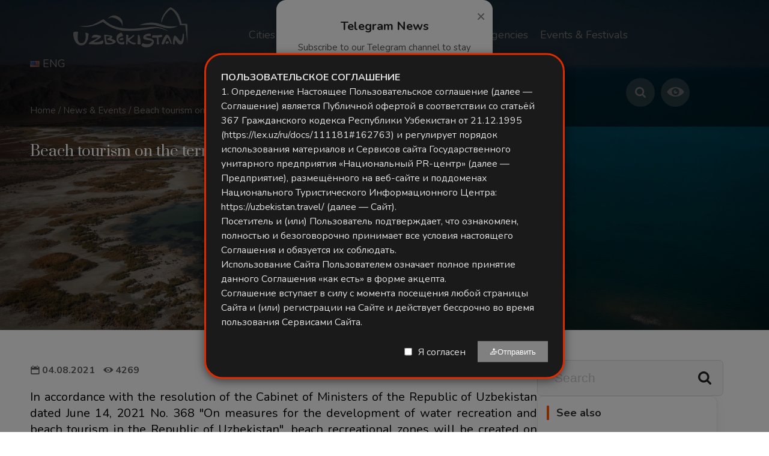

--- FILE ---
content_type: text/html; charset=UTF-8
request_url: https://uzbekistan.travel/en/o/beach-tourism-on-the-territory-of-aydar-arnasay-lakes/
body_size: 20908
content:
<!DOCTYPE html>
<html lang="en">
<head>
    <script>(function(w,d,s,l,i){w[l]=w[l]||[];w[l].push({'gtm.start':
    new Date().getTime(),event:'gtm.js'});var f=d.getElementsByTagName(s)[0],
    j=d.createElement(s),dl=l!='dataLayer'?'&l='+l:'';j.async=true;j.src=
    'https://www.googletagmanager.com/gtm.js?id='+i+dl;f.parentNode.insertBefore(j,f);
    })(window,document,'script','dataLayer','GTM-N4PHLJN');</script>
    <meta charset="UTF-8">
    <meta name="viewport" content="width=device-width, initial-scale=1, maximum-scale=1">
    <meta name="p:domain_verify" content="0fafa5d9a1b22d0c7921fdaec116bb7a"/>
    
                                                        <link rel="canonical" href="https://uzbekistan.travel/en/o/beach-tourism-on-the-territory-of-aydar-arnasay-lakes/"/>
                <meta name="robots" content=",">
        
                                            
            <meta property="og:title" content=" | Uzbekistan Travel" />
        <meta property="og:description" content="" />
        <meta property="og:url" content="https://uzbekistan.travel/en/o/beach-tourism-on-the-territory-of-aydar-arnasay-lakes/" />
        <meta property="og:image" content="" />
        <meta property="og:image:width" content="600" />
        <meta property="og:image:height" content="480" /> 
        <meta property="og:type" content="article" />
    
    <link href="https://fonts.googleapis.com/css?family=Nunito:400,700&display=swap" rel="stylesheet">
    <link href="https://fonts.googleapis.com/css?family=Prata&display=swap" rel="stylesheet">
    <link rel="stylesheet" href="/themes/travel/dist/css/bvi.min.css" type="text/css">
    <link rel="stylesheet" href="https://uzbekistan.travel/themes/travel/assets/css/style.css?ver=7.8.3">
    
    <!-- Cookie Notice Styles -->
    <style>
        /* Cookie notice uchun asosiy stillar */
    .cookie-notice {
        position: fixed;
        bottom: 0;
        left: 0;
        right: 0;
        background: #1a1a1a; /* Fonni qora rangga o'zgartiramiz */
        box-shadow: 0 -4px 15px rgba(0,0,0,0.5); /* Soya effektini kuchaytiramiz */
        z-index: 10000;
        padding: 25px;
        display: none;
        border-top: 3px solid #DD2C00;
        font-family: 'Nunito', sans-serif;
        color: #f0f0f0; /* Umumiy matn rangini och kulrangga o'tkazamiz */
    }

    /* Matn rangini qayta aniqlash */
    .cookie-text {
        font-size: 16px;
        line-height: 1.5;
        color: #e0e0e0; /* Matn rangini och rangga o'tkazamiz */
        margin-bottom: 20px;
    }

    /* Linklar uchun stil */
    a[href^="https://"] {
        /* text-decoration: underline;  */
    }

    /* Qalin matnlar uchun stil */
    .cookie-info-hidden strong,
    .cookie-info-hidden h3 {
        font-weight: 700; /* Qalinroq qilamiz */
        color: #DD2C00; /* Sarlavha rangini saqlab qolamiz */
    }

    /* `FOYDALANUVCHI KELISHUVI` uchun maxsus stil */
    #terms-title {
        color: #DD2C00; /* Rangini o'zgartiramiz */
        font-family: 'Prata', serif;
        font-weight: 700; /* Qalin qilamiz */
        text-transform: uppercase; /* Barcha harflarni kattalashtiramiz */
        font-size: 24px;
    }

    /* Foydalanuvchi kelishuvi konteyneri uchun stil */
    #legal-documents-container {
        max-height: 400px;
        overflow-y: auto;
        padding: 15px;
        background: rgba(255, 255, 255, 0.05); /* Yarim shaffof orqa fon */
        border-radius: 5px;
        margin-top: 15px;
        color: #e0e0e0; /* Matn rangini och rangga o'tkazamiz */
    }

    #legal-documents-container h3 {
        color: #DD2C00; /* Sarlavha rangini qoldiramiz */
        font-family: 'Prata', serif;
        margin-bottom: 15px;
    }

    #legal-documents-container h4 {
        color: #DD2C00; /* Boshqa sarlavhalarni ham ko'rinadigan rangga o'tkazamiz */
        margin: 15px 0 10px 0;
    }

    #legal-documents-container p {
        line-height: 1.6;
        margin-bottom: 10px;
    }
    </style>
    
    <!-- Custom Modal Styles -->
    <style>
        .modal-notice {
            position: fixed;
            top: 50%;
            left: 50%;
            transform: translate(-50%, -50%);
            background: #1a1a1a;
            box-shadow: 0 4px 15px rgba(0,0,0,0.5);
            z-index: 10001;
            padding: 25px;
            display: none;
            border: 3px solid #DD2C00;
            font-family: 'Nunito', sans-serif;
            color: #f0f0f0;
            max-width: 600px;
            width: 90%;
            max-height: 80vh; /* Modalning maksimal balandligi */
        }

        .modal-content {
            font-size: 16px;
            line-height: 1.5;
            color: #e0e0e0;
            margin-bottom: 20px;
            max-height: 60vh; /* Content uchun maksimal balandlik */
            overflow-y: auto; /* Skroll qismi qo'shildi */
            padding-right: 10px; /* Skroll bar uchun joy */
        }

        .modal-footer {
            display: flex;
            align-items: center;
            justify-content: flex-end;
        }

        .modal-footer input[type="checkbox"] {
            margin-right: 10px;
        }

        .modal-footer label {
            color: #e0e0e0;
            margin-right: 20px;
        }

        .modal-btn {
            background: #DD2C00;
            color: white;
            border: none;
            padding: 10px 20px;
            cursor: pointer;
        }

        .modal-btn:disabled {
            background: grey;
            cursor: not-allowed;
        }

        .modal-overlay {
            position: fixed;
            top: 0;
            left: 0;
            right: 0;
            bottom: 0;
            background: rgba(0,0,0,0.5);
            z-index: 10000;
            display: none;
        }
    </style>
    
        
                
                                                                    
        <!-- Telegram Modal -->
        <div id="telegramModal"
             style="display:none; position:fixed; inset:0;
                    background:rgba(0,0,0,0.55); z-index:9999;
                    justify-content:center; align-items:center;">
            <div style="background:#ffffff; padding:30px 25px;
                        border-radius:16px; max-width:360px; width:90%;
                        text-align:center; box-shadow:0 10px 30px rgba(0,0,0,0.15);
                        position:relative; animation:fadeIn 0.3s ease;">
                
                <button id="closeTelegramModal"
                        style="position:absolute; top:12px; right:12px;
                               background:none; border:none; font-size:26px;
                               color:#888; cursor:pointer;">&times;
                </button>
        
                <h2 style="margin-bottom:12px; font-size:20px; color:#222; font-weight:600;">
                    Telegram News
                </h2>
                <p style="font-size:15px; color:#555; margin-bottom:18px;">
                    Subscribe to our Telegram channel to stay updated with the latest news.
                </p>
        
                <img src="https://api.qrserver.com/v1/create-qr-code/?size=240x240&data=https://t.me/uzbekistan_travel?2056336346"
                     alt="Telegram QR Code"
                     style="width:220px; max-width:90%; border-radius:12px;
                            box-shadow:0 4px 12px rgba(0,0,0,0.1); margin-bottom:20px;">
        
                <a href="https://t.me/uzbekistan_travel" target="_blank" id="telegramBtn"
                   style="display:inline-block; background:#0088cc;
                          color:#fff; text-decoration:none;
                          padding:12px 24px; border-radius:50px;
                          font-size:16px; font-weight:500;
                          transition:background 0.2s ease;">
                   Go to Channel
                </a>
            </div>
        </div>
        
        <style>
        @keyframes fadeIn {
            from {opacity:0; transform:translateY(-10px);}
            to {opacity:1; transform:translateY(0);}
        }
        #telegramModal a:hover { background:#0074b6; }
        </style>
        
        <script>
            document.addEventListener("DOMContentLoaded", function () {
                const modal    = document.getElementById("telegramModal");
                const closeBtn = document.getElementById("closeTelegramModal");
                const tgBtn    = document.getElementById("telegramBtn");

                // 🔑 Agar shu sessiyada hali ko‘rsatilmagan bo‘lsa — ko‘rsatamiz
                if (!sessionStorage.getItem("telegramModalShown")) {
                    modal.style.display = "flex";
                }

                function hideModal() {
                    modal.style.display = "none";
                    // ✅ Shu sessiya uchun qayta ko‘rsatmaslik
                    sessionStorage.setItem("telegramModalShown", "yes");
                }

                // ✖ tugmasi
                closeBtn.addEventListener("click", hideModal);

                // Telegram tugmasi + GA4 hodisasi
                tgBtn.addEventListener("click", () => {
                    if (typeof gtag === "function") {
                        gtag("event", "telegram_subscribe_click", {
                            event_category: "engagement",
                            event_label: "Modal Telegram Button"
                        });
                    }
                    hideModal();
                });
            });
        </script>


    <!-- qr code tugay -->
    <script async src="https://www.googletagmanager.com/gtag/js?id=G-X68DG8D97B"></script>
    <script>
        window.dataLayer = window.dataLayer || [];
        function gtag(){dataLayer.push(arguments);}
        gtag('js', new Date());
        gtag('config', 'G-X68DG8D97B');
    </script>
    
    <script type="text/javascript">
        (function(m,e,t,r,i,k,a){m[i]=m[i]||function(){(m[i].a=m[i].a||[]).push(arguments)};
        m[i].l=1*new Date();
        for (var j = 0; j < document.scripts.length; j++) {if (document.scripts[j].src === r) { return; }}
        k=e.createElement(t),a=e.getElementsByTagName(t)[0],k.async=1,k.src=r,a.parentNode.insertBefore(k,a)})
        (window, document, "script", "https://mc.yandex.ru/metrika/tag.js", "ym");

        ym(90730798, "init", {
            clickmap:true,
            trackLinks:true,
            accurateTrackBounce:true,
            webvisor:true
        });
    </script>
    <noscript><div><img src="https://mc.yandex.ru/watch/90730798" style="position:absolute; left:-9999px;" alt="" /></div></noscript>
    <script>
        (function(d, w, c) {
            w.ChatraID = '7XwPXrQXALt4v2ev6';
            var s = d.createElement('script');
            w[c] = w[c] || function() {
                (w[c].q = w[c].q || []).push(arguments);
            };
            s.async = true;
            s.src = 'https://call.chatra.io/chatra.js';
            if (d.head) d.head.appendChild(s);
        })(document, window, 'Chatra');
    </script>
    
    <!-- Til ma'lumotlarini JavaScript ga uzatish -->
    <script>
        window.siteLanguage = 'en';
        window.translations = {
            ru: {
                cookieText: 'Мы используем файлы cookie для улучшения вашего опыта работы на нашем сайте. Продолжая просматривать наш сайт, вы соглашаетесь на использование файлов cookie.',
                settingsButton: 'Настройки',
                rejectButton: 'Отклонить',
                acceptAllButton: 'Принять все',
                backButton: 'Назад',
                termsTitle: 'Условия использования',
                termsContent: '<p>Настоящие Условия использования регулируют использование веб-сайта uzbekistan.travel.</p><h4>1. Принятие условий</h4><p>Получив доступ к этому веб-сайту и используя его, вы принимаете и соглашаетесь соблюдать положения и условия, изложенные в настоящем соглашении.</p><h4>2. Использование веб-сайта</h4><p>Содержимое страниц этого веб-сайта предназначено только для вашей общей информации и использования.</p><h4>3. Файлы cookie</h4><p>Этот веб-сайт использует файлы cookie для отслеживания информации о просмотре. Используя этот веб-сайт, вы соглашаетесь на использование файлов cookie.</p>'
            },
            uz: {
                cookieText: 'Biz saytdagi tajribangizni yaxshilash uchun cookie fayllardan foydalanamiz. Saytimizni ko\'rishda davom etish orqali siz cookie fayllardan foydalanishga rozilik bildirasiz.',
                settingsButton: 'Sozlamalar',
                rejectButton: 'Rad etish',
                acceptAllButton: 'Barchasini qabul qilish',
                backButton: 'Orqaga',
                termsTitle: 'Foydalanish shartlari',
                termsContent: '<p>Ushbu Foydalanish shartlari uzbekistan.travel veb-saytidan foydalanishni tartibga soladi.</p><h4>1. Shartlarni qabul qilish</h4><p>Ushbu veb-saytga kirib, undan foydalanib, siz ushbu shartnomada bayon etilgan qoida va shartlarga rioya qilishga rozilik bildirasiz.</p><h4>2. Veb-saytdan foydalanish</h4><p>Ushbu veb-sayt sahifalarining mazmuni faqat sizning umumiy ma\'lumotingiz va foydalanishingiz uchun mo\'ljallangan.</p><h4>3. Cookie fayllari</h4><p>Ushbu veb-sayt ko\'rish ma\'lumotlarini kuzatish uchun cookie fayllardan foydalanadi. Ushbu veb-saytdan foydalanib, siz cookie fayllardan foydalanishga rozilik bildirasiz.</p>'
            },
            en: {
                cookieText: 'We use cookies to improve your experience on our website. By continuing to browse our site, you agree to our use of cookies.',
                settingsButton: 'Settings',
                rejectButton: 'Reject',
                acceptAllButton: 'Accept All',
                backButton: 'Back',
                termsTitle: 'Terms of Use',
                termsContent: '<p>These Terms of Use govern the use of the uzbekistan.travel website.</p><h4>1. Acceptance of Terms</h4><p>By accessing and using this website, you accept and agree to be bound by the terms and provision of this agreement.</p><h4>2. Use of Website</h4><p>The information on this website is provided on an "as is" basis. To the fullest extent permitted by law, this Company excludes all representations, warranties, conditions and terms.</p><h4>3. Cookies</h4><p>This website uses cookies to monitor browsing preferences. By using this website, you agree to the use of cookies.</p>'
            },
            cn: {
                cookieText: '我们使用cookies来改善您在我们网站上的体验。继续浏览我们的网站即表示您同意我们使用cookies。',
                settingsButton: '设置',
                rejectButton: '拒绝',
                acceptAllButton: '全部接受',
                backButton: '返回',
                termsTitle: '使用条款',
                termsContent: '<p>这些使用条款管理uzbekistan.travel网站的使用。</p><h4>1. 接受条款</h4><p>通过访问和使用本网站，您接受并同意受本协议条款和条件的约束。</p><h4>2. 网站使用</h4><p>本网站上的信息按"原样"提供。在法律允许的最大范围内，本公司排除所有陈述、保证、条件和条款。</p><h4>3. Cookies</h4><p>本网站使用cookies来监控浏览偏好。使用本网站即表示您同意使用cookies。</p>'
            }
        };
    </script>
</head>
<body>
    <noscript><iframe src="https://www.googletagmanager.com/ns.html?id=GTM-N4PHLJN"
    height="0" width="0" style="display:none;visibility:hidden"></iframe></noscript>
    <style type="text/css">
        .container.cont.topp {
            top:0px;
        }
    </style>
    
    <div class="container cont">
                    <a href="/en/safety-and-travel-features-uzbekistan/" style="display:flex;justify-content:center;background:#DD2C00;color:white;font-size:18px;padding:10px">Safety and Travel Features in Uzbekistan</a>
                            <div class="top_panel">
    <div class="wrap">
        <div class="wrap_float">
            <div class="left">
                <a href="/en/" class="logo">
                    <img src="https://uzbekistan.travel/themes/travel/assets/img/uzlogo_white.png" alt="">
                </a>
            </div>  
            <div class="menu_wrap" id="menu_wrap">
                <div class="scroll">
                    <div class="center">
                        <div class="menu tommenu_">
                        
                    
<ul class="dynamic_menu_" >
            <li class="dropdown_li">
            <a href="https://uzbekistan.travel/en/i/uzbekistan-cities/">
                <span class="">Cities</span>
            </a>
                            <ul class="dropdown_ul">
                                            <li><a href="https://uzbekistan.travel/en/i/tashkent/">Tashkent</a></li>
                                            <li><a href="https://uzbekistan.travel/en/i/samarkand/">Samarkand</a></li>
                                            <li><a href="https://uzbekistan.travel/en/i/bukhara/">Bukhara</a></li>
                                            <li><a href="https://uzbekistan.travel/en/i/khiva/">Khiva</a></li>
                                            <li><a href="https://uzbekistan.travel/en/i/shakhrisabz/">Shakhrisabz</a></li>
                                            <li><a href="https://uzbekistan.travel/en/i/muynak/">Muynak</a></li>
                                            <li><a href="https://uzbekistan.travel/en/i/zaamin-en/">Zaamin</a></li>
                                            <li><a href="https://uzbekistan.travel/en/i/termez-en/">Termez</a></li>
                                            <li><a href="https://uzbekistan.travel/en/i/gulistan-en/">Gulistan</a></li>
                                            <li><a href="https://uzbekistan.travel/en/i/nukus-en/">Nukus</a></li>
                                            <li><a href="https://uzbekistan.travel/en/i/namangan-en/">Namangan</a></li>
                                            <li><a href="https://uzbekistan.travel/en/i/karshi-en/">Karshi</a></li>
                                            <li><a href="https://uzbekistan.travel/en/i/navoi-en/">Navoi</a></li>
                                            <li><a href="https://uzbekistan.travel/en/i/kokand-en/">Kokand</a></li>
                                            <li><a href="https://uzbekistan.travel/en/i/andijan-en/">Andijan</a></li>
                                            <li><a href="https://uzbekistan.travel/en/i/ferghana/">Ferghana</a></li>
                                            <li><a href="https://uzbekistan.travel/en/i/uzbekistan-regions/">Regions of Uzbekistan</a></li>
                                       
                </ul>
                     </li>
            <li class="dropdown_li">
            <a href="https://uzbekistan.travel/en/i/types-of-tourism/">
                <span class="">Tourism for all</span>
            </a>
                            <ul class="dropdown_ul">
                                            <li><a href="https://uzbekistan.travel/en/v/sports-tourism/">Sport tourism</a></li>
                                            <li><a href="https://uzbekistan.travel/en/v/agro-ethno-tourism/">Agro &amp; Ethno tourism</a></li>
                                            <li><a href="https://uzbekistan.travel/en/v/youth-tourism/">Youth tourism</a></li>
                                            <li><a href="https://uzbekistan.travel/en/v/ecotourism/">Ecotourism</a></li>
                                            <li><a href="https://uzbekistan.travel/en/v/food-tourism/">Gastro tourism</a></li>
                                            <li><a href="https://uzbekistan.travel/en/v/medical-tourism/">Medical tourism</a></li>
                                            <li><a href="https://uzbekistan.travel/en/v/cultural-tourism/">Cultural tourism</a></li>
                                            <li><a href="https://uzbekistan.travel/en/v/event-tourism/">MICE tourism</a></li>
                                            <li><a href="https://uzbekistan.travel/en/v/pilgrimage-tourism/">Pilgrimage tourism</a></li>
                                            <li><a href="https://uzbekistan.travel/en/v/literary-tourism/">Literary tourism</a></li>
                                       
                </ul>
                     </li>
            <li class="dropdown_li">
            <a href="/en//">
                <span class="">Travel Guide</span>
            </a>
                            <ul class="dropdown_ul">
                                            <li><a href="https://uzbekistan.travel/en/i/travel-tips/">General inforamation</a></li>
                                            <li><a href="https://uzbekistan.travel/en//safe-travel-guaranteed/">“Uzbekistan. Safe travel GUARANTEED”</a></li>
                                       
                </ul>
                     </li>
            <li>
            <a href="https://uzbekistan.travel/en/c/attractions/">
                <span class="">Attractions</span>
            </a>
                    </li>
            <li class="dropdown_li">
            <a href="https://uzbekistan.travel/en/v/international-exhibitions/">
                <span class="">For travel agencies</span>
            </a>
                            <ul class="dropdown_ul">
                                            <li><a href="https://uzbekistan.travel/en/v/international-exhibitions/">International exhibitions</a></li>
                                       
                </ul>
                     </li>
         <li>
        <a href="https://uzbekistan.travel/en/o/events-festivals/">
            <span class="">Events & Festivals</span>
        </a>
    </li>
    <li><a href="https://drive.google.com/drive/folders/1QsQ7lEQ97BuBY_SKefeqXpnjP-dSG7Om?usp=sharing" target="_blank"><span class="onlinetour">Photo and Video</span></a></li>
</ul>                                                
                            <div class="mobile_content">
                                

                                <div class="currency_mob mobile_lang">
                                    <select>
                                        <option value="uz">UZB</option>
                                        <option value="en" selected="selected"  >ENG</option>
                                        <option value="ru">RUS</option>
                                        <option value="cn">CN</option>
                                        <option value="ja">JPN</option>
                                        <option value="ar">ARA</option>
                                        <option value="fr">FRA</option>
                                        <option value="cn">CN</option>
                                        <option value="de">DE</option>
                                        <option value="pt">PT</option>
                                        <option value="es">ES</option>
                                        <option value="tr">TR</option>
                                        <option value="it">ITA</option>
                                        <option value="hi">HIN</option>
                                        <option value="ms">MAL</option>
                                    </select>
                                    <p class='mob_lang'>
                                        Languages
                                    </p>
                                </div>
                                
                                <div class="search_input" style="margin:0 0 20px;">
                                
                                    <form action="/en/search/" method='get'>
                                        <i class="icon-search"></i>
                                        <div class="headerSearchBlockField">
                                            <input type="text" name="q" placeholder="Search the site">
                                        </div>
                                        <button class="headerSearchBlockFormBtn">Search</button>
                                    </form>                                                                
                                </div>                                
                                
                                <div class="tel">
                                    <a href="tel:+998712000088">+998 71 200 00 88</a>
                                                                    </div>
                                <div class="social">
                                <a href="#" class="bvi-open" 
                                   aria-label="Website version for visually impaired" 
                                   title="Website version for visually impaired">
                                    <i class="icon-eye" aria-hidden="true"></i>
                                    <span class="sr-only">Website version for visually impaired</span>
                                </a>
                                    <a href="https://www.facebook.com/uzbekistan.tourism/" class="link facebook" target="_blank"><span></span></a>
                                    <a href="https://www.instagram.com/uzb_travel/" class="link instagram"  target="_blank"><span></span></a>
                                    <a href="https://www.pinterest.com/uzbekistan_travel/" class="link pinterest"  target="_blank"><span></span></a>
                                    <a href="https://t.me/Uzbekistan_travel" class="link telegram"  target="_blank"><span></span></a>
                                    <a href="https://www.youtube.com/channel/UCB1cKhxEJgvAjoANCvv403w" class="link youtube"  target="_blank"><span></span></a>
                                    <a href="https://twitter.com/uzb_travel" class="link twitter"  target="_blank"><span></span></a>
                                </div>
                            </div>
                        </div>
                        <div class="close" id="menu-close">
                            <span></span>
                            <span></span>
                            <span></span>
                        </div>
                    </div>

                    <div class="currency" style="width:72px;">
                    <div class="center">
                        <div class="menu">
                            <ul>
                                <li class="dropdown_li">
                                      <a href="/en/"><img src="/themes/travel/assets/img/flags/us.png"> <span>ENG</span></a>
                                     
                                    <ul class="dropdown_ul lang_list" style="width:110px;">
                                        <li><a href="/uz/" data-lang='uz'  data-type='uz'><img src="/themes/travel/assets/img/flags/uz.png"> UZB</a></li>
                                        <li><a href="/en/" data-lang='en' data-type='en'><img src="/themes/travel/assets/img/flags/us.png"> ENG</a></li>
                                        <li><a href="/ru/" data-lang='ru' data-type='ru'><img src="/themes/travel/assets/img/flags/ru.png"> RUS</a></li>
                                         <li><a href="/cn/" data-lang='cn' data-type='cn'><img src="/themes/travel/assets/img/flags/cn.png"> CN</a></li>
                                        <li><a href="/ja/" data-lang='ja' data-type='ja'><img src="/themes/travel/assets/img/flags/jp.png"> JPN</a></li>
                                        <li><a href="/ar/" data-lang='ar' data-type='ar'><img src="/themes/travel/assets/img/flags/sa.png"> ARA</a></li>
                                        <li><a href="/fr/" data-lang='fr'  data-type='fr'><img src="/themes/travel/assets/img/flags/fr.png"> FRA</a></li>                                        
                                        <li><a href="/cn/" data-lang='cn' data-type='cn'><img src="/themes/travel/assets/img/flags/cn.png"> CN</a></li>
                                        <li><a href="/de/" data-lang='de' data-type='de'><img src="/themes/travel/assets/img/flags/de.png"> DE</a></li>
                                        <li><a href="/pt/" data-lang='pt' data-type='pt'><img src="/themes/travel/assets/img/flags/pt.png"> POR</a></li>
                                        <li><a href="/es/" data-lang='es' data-type='es'><img src="/themes/travel/assets/img/flags/es.png"> ESP</a></li>
                                        <li><a href="/tr/" data-lang='tr' data-type='tr'><img src="/themes/travel/assets/img/flags/tr.png"> TUR</a></li>
                                        <li><a href="/it/" data-lang='it' data-type='it'><img src="/themes/travel/assets/img/flags/it.png"> ITA</a></li>
                                        <li><a href="/hi/" data-lang='hi' data-type='hi'><img src="/themes/travel/assets/img/flags/in.png"> HIN</a></li>
                                        <li><a href="/ms/" data-lang='ms' data-type='ms'><img src="/themes/travel/assets/img/flags/my.png"> MAL</a></li>
                                    </ul>
                                </li>
                            </ul>
                        </div>    
                    </div>

                    </div>
                    <div class="right">
             
                      <div class="search_btn"></div>
                      <a href="#" class="bvi-open" title="Website version for visually impaired">
                        <i class="icon-eye"></i>
                      </a>
                   
                    </div>

                    <div class="headerSearchBlockForm">

                        <form action="/en/search/" method='get'>
                            <i class="icon-search"></i>
                            <div class="headerSearchBlockField">
                                <input type="text" name="q" placeholder="Search the site">
                            </div>
                            <button class="headerSearchBlockFormBtn">Search</button>
                        </form>

                    </div>

                </div>
            </div>
            <div class="mobile_btn" id="mobile_btn">
                <span></span>
                <span></span>
                <span></span>        
            </div>
            <a href="#" class="bvi-open mobile-only-eye" 
               aria-label="Website version for visually impaired"
               title="Website version for visually impaired">
                <i class="icon-eye" aria-hidden="true"></i>
            </a>
            
            
        </div>
    </div>
</div>
<style>
/* 1. Avval barcha ekranlarda yashirib qo'yamiz */
.mobile-only-eye {
    display: none !important;
}
.sr-only {
    position: absolute;
    width: 1px;
    height: 1px;
    padding: 0;
    margin: -1px;
    overflow: hidden;
    clip: rect(0, 0, 0, 0);
    white-space: nowrap;
    border-width: 0;
}

/* 2. Faqat mobil qurilmalarda (991px gacha) ko'rsatamiz */
@media only screen and (max-width: 991px) {
    .mobile-only-eye {
        display: flex !important; /* Yoki inline-block */
        position: absolute;
        top: 60px; /* Tepadan masofa */
        right: -3px; /* O'ngdan masofa */
        
        /* Rasmdagi kabi doira ko'rinishida qilish uchun: */
        width: 40px;
        height: 40px;
        background: rgba(255, 255, 255, 0.2);
        border-radius: 50%;
        align-items: center;
        justify-content: center;
        color: #fff;
        z-index: 10;
    }
}
</style>            <link rel="alternate" hreflang="en" href="https://uzbekistan.travel/en/o/beach-tourism-on-the-territory-of-aydar-arnasay-lakes" />
    <link rel="alternate" hreflang="ru" href="https://uzbekistan.travel/ru/o/na-territorii-ozer-ajdar-arnasaya-budut-razvivat-plyazhnyj-turizm" />
    <link rel="alternate" hreflang="uz" href="https://uzbekistan.travel/uz/o/aydar-arnasoy-kollari-hududida-plyaj-turizmi-rivojlanadi" />
    <link rel="alternate" hreflang="cn" href="https://uzbekistan.travel/cn/o/default" />
    <link rel="alternate" hreflang="es" href="https://uzbekistan.travel/es/o/default" />
    <link rel="alternate" hreflang="ar" href="https://uzbekistan.travel/ar/o/default" />
    <link rel="alternate" hreflang="it" href="https://uzbekistan.travel/it/o/default" />
    <link rel="alternate" hreflang="pt" href="https://uzbekistan.travel/pt/o/default" />
    <link rel="alternate" hreflang="ja" href="https://uzbekistan.travel/ja/o/default" />
    <link rel="alternate" hreflang="tr" href="https://uzbekistan.travel/tr/o/default" />
    <link rel="alternate" hreflang="de" href="https://uzbekistan.travel/de/o/default" />
    <link rel="alternate" hreflang="ms" href="https://uzbekistan.travel/ms/o/default" />
    <link rel="alternate" hreflang="hi" href="https://uzbekistan.travel/hi/o/default" />
    <link rel="alternate" hreflang="fr" href="https://uzbekistan.travel/fr/o/default" />
        <div class="image_header" style="height:550px; background-image: url(https://uzbekistan.travel/storage/app/uploads/public/610/a2d/3d2/thumb_1831_1920_0_0_0_auto.jpg)"></div>
        
        <div class="breadcrumbs white-color">
            <div class="wrap">
                <div class="wrap_float">
                    <a href="/en/">Home</a>
                    <span class="separator">/</span>
                                        <a href="/en/c/news-events/">News &amp; Events</a>                    
                    <span class="separator">/</span>
                    <a href="#" onclick="return false;">Beach tourism on the territory of Aydar-Arnasay lakes</a>
                </div>
            </div>
        </div>

        <div class="page blog-single-page static-page">  
            <div class="wrap tour_page_body">
                <div class="wrap_float">
                    <div class="page_head margin60">
                        <h1 class="title"  style="font-size:24px;color:white">Beach tourism on the territory of Aydar-Arnasay lakes</h1>
                    </div>
                    
                    <div class="page_body" style="display: flex; gap: 30px;">
                                                <div class="left_content" style="flex: 1; color:#222; margin-top:20px">
                                                            <span class='meta_info'><i class="icon-calendar" aria-hidden="true"></i> 04.08.2021</span>
                                                        <span class='meta_info'><i class="icon-eye" aria-hidden="true"></i> 4269</span>
                            <div class="post-main-text">
                                                                     <p>In accordance with the resolution of the Cabinet of Ministers of the Republic of Uzbekistan dated June 14, 2021 No. 368 "On measures for the development of water recreation and beach tourism in the Republic of Uzbekistan", beach recreational zones will be created on the territory of the Jizzakh and Navoi regions, on the territory of the Aydar-Arnasay lake system.</p>

<p><img src="/storage/app/media/uploaded-files/1628055141986.png" class="fr-fic fr-dib" data-result="success"></p>

<p>In order to implement the state program around the Aydarkul basin, a "tourist map" of existing and newly created resorts around the Aydarkul basin will be developed.</p>

<p>For the convenience of tourists, it is planned to lay a railway and a regular bus service on the Tashkent – Arnasay route to the territory of the lake.</p>

<p>At the beginning, construction works are planned on the territory of recreational zones and 271 km of roads leading to it. An information center and modern parking will be organized at the entrance to the territory of the recreational lakes. Also, in order to ensure the safety of visitors on the territory of recreational lakes, the work of a rescue team will be organized.</p>

<p><img src="/storage/app/media/uploaded-files/1628055184951.png" class="fr-fic fr-dib" data-result="success"></p>

<p>The Concept of tourism development on the territory of recreational lakes for 2021-2025 was approved, according to which the following results will be achieved in three stages over a 5-year period.</p>

<p>At the first stage, 6 accommodation facilities with a total capacity of 204 seats will be created on the territory, as well as ecotourism, hunting and water recreation facilities;</p>

<p>At the second stage, new tourist zones, accommodation facilities, medical institutions, sports facilities will be built on the territory of 33,000 hectares around Aydarkul;</p>

<p>At the third stage, accommodation facilities for 300 seats and playgrounds for sporting events will be created, parking for 1,200 seats and a shopping area will be built.</p>

<p><img src="/storage/app/media/uploaded-files/1628055219805.png" class="fr-fic fr-dib" data-result="success"></p>

<p>The document defines “E-IJRO АUKSION” that the land plots acquired by business entities on the territory of the recreational zone will be carried out through an electronic system</p>

<p>The transfer of land plots on the territory of recreational lakes to entrepreneurs, the implementation of construction and installation projects on them must be coordinated with the Ministry of Tourism and Sports.</p>

                                                            </div>

                                                                           
                            <div class="share_link" style="margin-top:30px;">
                            
                            <div style="margin-top: 15px; padding:12px; padding-left:4px">
                                <a href="https://t.me/uzbtravelsupport" target="_blank" class="btn-telegram">
                                    <i class="fab fa-telegram-plane"></i> Связаться через Telegram
                                </a>
                            </div>
                            
                            <span>Share:</span>
                            <div class="ya-share2" data-services="vkontakte,facebook,twitter,whatsapp,telegram"></div>
                                
                            </div>
                            
                            <div class="comments-block js-section" id="reviews">
    <div class="title_wrap">
        <h2 class="title">Comment</h2>
        <div class="counter">0</div>
    </div>
    <div class="comments">
    
        
            
        
        
        
            
        



    </div>
</div>

<div class="write_comment">
    <div class="top">
        <h3 class="title">Leave a comment</h3>
    </div>
    
    <div class="comment_user">
    
    To leave a comment, you need to log in through social networks: <br>
    <br><br>
    By logging in, you agree to the processing <a href="/ru/polzovatelskoe-soglashenie/" target="_blank">personal data</a>


                                  
    
    
    </div>
    
    
    </div>                        </div>

                                                <div class="right_content sidebar" style="width: 320px; flex-shrink: 0;">
                            <div class="search_wrap">
                                <form action="/search" method='get'>
                                    <input type="text" class="input" placeholder="Search" name="q">
                                    <button class="submit"></button>
                                </form>    
                            </div>   

                                                        <div class="sidebar-white-card">
                                <h4 class="sidebar-card-title">
                                    See also                                </h4>
                                <div class="sidebar-rel-list">
                                                                            <a href="/en/o/uzbekistans-tourism-development-international-media-spotlight/" class="sidebar-rel-item">
                                            <div class="sidebar-rel-img" style="background-image: url(https://uzbekistan.travel/storage/app/uploads/public/696/f78/bf5/thumb_5097_100_80_0_0_auto.webp)"></div>
                                            <div class="sidebar-rel-txt">
                                                <span>Uzbekistan’s tourism development in the international media spotlight</span>
                                            </div>
                                        </a>
                                                                            <a href="/en/o/safety-rules-ski-resorts/" class="sidebar-rel-item">
                                            <div class="sidebar-rel-img" style="background-image: url(https://uzbekistan.travel/storage/app/uploads/public/696/f17/eb6/thumb_5096_100_80_0_0_auto.png)"></div>
                                            <div class="sidebar-rel-txt">
                                                <span>Safety Rules at Ski Resorts</span>
                                            </div>
                                        </a>
                                                                            <a href="/en/o/uzbekistan-named-partner-country-frances-leading-tourism-exhibition/" class="sidebar-rel-item">
                                            <div class="sidebar-rel-img" style="background-image: url(https://uzbekistan.travel/storage/app/uploads/public/696/f09/96b/thumb_5094_100_80_0_0_auto.jpg)"></div>
                                            <div class="sidebar-rel-txt">
                                                <span>Uzbekistan named partner country of France’s leading tourism exhibition</span>
                                            </div>
                                        </a>
                                                                            <a href="/en/o/uzbekistan-participated-austrias-leading-tourism-exhibition-ferien-messe-wien-2026/" class="sidebar-rel-item">
                                            <div class="sidebar-rel-img" style="background-image: url(https://uzbekistan.travel/storage/app/uploads/public/696/e0d/37b/thumb_5093_100_80_0_0_auto.jpg)"></div>
                                            <div class="sidebar-rel-txt">
                                                <span>Uzbekistan participated in Austria&#039;s leading tourism exhibition &quot;Ferien Messe Wien 2026&quot;</span>
                                            </div>
                                        </a>
                                                                            <a href="/en/o/british-newspaper-telegraph-published-article-about-khiva/" class="sidebar-rel-item">
                                            <div class="sidebar-rel-img" style="background-image: url(https://uzbekistan.travel/storage/app/uploads/public/696/5e1/210/thumb_5091_100_80_0_0_auto.png)"></div>
                                            <div class="sidebar-rel-txt">
                                                <span>The British newspaper “The Telegraph” published an article about Khiva</span>
                                            </div>
                                        </a>
                                                                    </div>
                                <a href="/en/c/news-events/" class="orange-btn-small">
                                    See all
                                </a>
                            </div>
                            
                            <div class="sidebar-travel-banner">
                                <a href="https://uzbekistan.travel/en/i/travel-tips/" class="banner-box">
                                    <img src="/storage/app/media/uploaded-files/travel-concept-in-flat-style-vector-7478573.jpg" alt="">
                                    <div class="banner-overlay">
                                        <h5>To the traveler</h5>
                                    </div>
                                </a>
                            </div>
                        </div>
                    </div>
                </div>
            </div>
        </div>

<style>
/* Sidebar va Asosiy Kontent uchun Maxsus CSS */

.btn-telegram {
        display: inline-flex;
        align-items: center;
        background-color: red;
        color: #ffffff !important;
        padding: 8px 20px;
        border-radius: 4px;
        text-decoration: none;
        font-weight: 500;
        transition: background-color 0.3s ease;
        text-decoration: blink !important;
    }
    .btn-telegram:hover {
        background-color: #0077b5;
        text-decoration: none;
    }
    .btn-telegram i {
        margin-right: 8px;
        font-size: 18px;
    }

.title{
    color:white;
}
.sidebar-white-card {
    background: #ffffff !important;
    border: 1px solid #eee !important;
    border-radius: 10px;
    padding: 15px;
    margin-bottom: 25px;
    box-shadow: 0 4px 15px rgba(0,0,0,0.05);
}

.sidebar-card-title {
    color: #333 !important;
    font-size: 18px;
    font-weight: 700;
    margin-bottom: 20px;
    padding-left: 12px;
    border-left: 4px solid #ff5500;
}

.sidebar-rel-item {
    display: flex;
    gap: 12px;
    margin-bottom: 15px;
    text-decoration: none !important;
    transition: 0.3s;
}

.sidebar-rel-img {
    width: 80px;
    height: 60px;
    background-size: cover;
    background-position: center;
    border-radius: 5px;
    flex-shrink: 0;
}

.sidebar-rel-txt span {
    font-size: 13px;
    color: #444 !important;
    line-height: 1.4;
    display: block;
    font-weight: 500;
}

.sidebar-rel-item:hover .sidebar-rel-txt span {
    color: #ff5500 !important;
}

/* Faqat tugma uchun To'q sariq rang */
.orange-btn-small {
    display: block;
    color: #fff !important;
    text-align: center;
    padding: 10px;
    border-radius: 5px;
    text-decoration: none !important;
    font-weight: 600;
    font-size: 14px;
    margin-top: 10px;
}

.orange-btn-large {
    display: inline-block;
    background: #ff5500 !important;
    color: #fff !important;
    padding: 12px 30px;
    border-radius: 6px;
    font-size: 18px;
    text-decoration: none !important;
    margin-top: 20px;
}

/* Banner */
.banner-box {
    position: relative;
    display: block;
    border-radius: 10px;
    overflow: hidden;
}
.banner-box img { width: 100%; display: block; }
.banner-overlay {
    position: absolute;
    bottom: 0; left: 0; right: 0;
    background: linear-gradient(transparent, rgba(0,0,0,0.7));
    padding: 20px 15px;
}
.banner-overlay h5 { color: #fff; font-size: 20px; margin: 0; }

/* Mobil moslashuv */
@media (max-width: 991px) {
    .page_body { flex-direction: column !important; }
    .right_content.sidebar { width: 100% !important; }
}
</style>

<script>
// JS xatolarni (undefined 'top') oldini olish uchun xavfsiz skript
document.addEventListener('DOMContentLoaded', function() {
    // Reply tugmasi bosilganda xatolik bermasligi uchun tekshiruv
    const replyBtn = document.querySelector(".rating .reply");
    if (replyBtn) {
        replyBtn.addEventListener('click', function() {
            const formFrame = document.querySelector(".form_frame");
            if (formFrame) {
                window.scrollTo({
                    top: formFrame.offsetTop - 100,
                    behavior: 'smooth'
                });
            }
        });
    }
});
</script>

<script src="https://yastatic.net/share2/share.js"></script>

            <div class="footer">
    <div class="wrap">
        <div class="wrap_float">
            <div class="footer_top">
                <div class="left">
                
                                            
                    <div class="col">
    <div class="_title m_title">For tourists</div>
     <ul>
                                    <li>
                <a href="https://uzbekistan.travel/en/faq/">
                    FAQ
                </a>
            </li>
                                                        <li>
                <a href="https://uzbekistan.travel/en/travel-agencies/">
                    Tour operator license registry
                </a>
            </li>
                                                        <li>
                <a href="https://uzbekistan.travel/en/c/domestic-tourism/">
                    Domestic tourism
                </a>
            </li>
                                                                                                        <li>
                <a href="https://uzbekistan.travel/en/touristic-map-uzbekistan/">
                    Touristic map of the Uzbekistan
                </a>
            </li>
                                                        <li>
                <a href="https://uzbektourism.uz/en/committee/guides">
                    Single Electronic Register of Guides
                </a>
            </li>
                                                        <li>
                <a href="https://uzbekistan.travel/en/o/events-festivals/">
                    Events &amp; Festivals
                </a>
            </li>
                                                        <li>
                <a href="https://drive.google.com/drive/folders/1qLV2CQNhsbksGTcISA8b7ErF4ZIKN9Pq?usp=sharing">
                    Online library
                </a>
            </li>
                                 
    </ul>
</div>
<div class="col">
    <div class="_title m_title">To agencies</div>
    <ul>
                                                                            <li>
                <a href="https://uzbekistan.travel/en/c/tourist-routes/">
                    Tourist routes
                </a>
            </li>
                                                  
    </ul>
</div>

<div class="col">
    <div class="_title m_title">Data</div>
    <ul>
                                            <li>
                <a href="/en/about-us/">
                    About Us
                </a>
            </li>
                                                                                    <li>
                <a href="https://uzbekistan.travel/en/uzbekistan-tourist-arrivals/">
                    Tourist arrivals
                </a>
            </li>
                                                                                    <li>
                <a href="https://uzbekistan.travel/en/privacy-policy/">
                    Privacy policy
                </a>
            </li>
                                                                                    <li>
                <a href="https://uzbekistan.travel/en/terms-of-use/">
                    Terms of Use
                </a>
            </li>
                                                                                    <li>
                <a href="https://uzbekistan.travel/en/license-agreement/">
                    License Agreement
                </a>
            </li>
                                                                                  
    </ul>
</div>

<div class="col">
    <div class="_title m_title">All year round</div>
    <ul>                       
                                            <li>
                <a href="https://uzbekistan.travel/en/c/news-events/">
                    News &amp; Events
                </a>
            </li>
                                                                                    <li>
                <a href="https://uzbekistan.travel/en/c/uzbekistan-news/">
                    Uzbekistan News
                </a>
            </li>
                                                                                    <li>
                <a href="https://uzbekistan.travel/en/c/media/">
                    Press media
                </a>
            </li>
                                                                                    <li>
                <a href="https://uzbekistan.travel/en/c/rankings/">
                    Tourism Rankings
                </a>
            </li>
                                                                                    <li>
                <a href="https://uzbekistan.travel/en/c/awards/">
                    Awards
                </a>
            </li>
                                                                                    <li>
                <a href="https://titf.uz/en/" target="_blank">
                    TITF
                </a>
            </li>
                                                                                    <li>
                <a href="https://uzbekistan.travel/en/c/announcements/">
                    Announcements
                </a>
            </li>
                                                                  
    </ul>
</div> 
                    
                                        
                    
                                        
                </div>
                <div class="right">
                    <div class="_title">Contacts</div>
                    <div class="contacts_info">
                        <div class="tel">
                            <a href="tel:+998712000088">+998 71 200 00 88</a>
                            <p>Working hours: 9:00 AM - 6:00 PM, Mon-Fri</p>
                                                    </div>
                        <div class="email">
                            <a href="mailto:info@nationalprcentre.com">info@nationalprcentre.com</a>
                            <p>For any questions</p>
                        </div>
                        <div class="address">
                            18 Oybek St., Tashkent 100015
                             <br> Uzbekistan
                        </div>
                    </div>
                    <div class="callcenter">Unified Safe Tourism Call Center - <a href="tel:1173">1173</a></div>
                    <div class="socials social-links">
                        <a href="https://www.facebook.com/uzbekistan.tourism/" class="link facebook" target="_blank"><span></span></a>
                        <a href="https://www.instagram.com/uzb_travel/" class="link instagram"  target="_blank"><span></span></a>
                        <a href="https://www.pinterest.com/uzbekistan_travel/" class="link pinterest"  target="_blank"><span></span></a>
                        <a href="https://t.me/Uzbekistan_travel" class="link telegram"  target="_blank"><span></span></a>
                        <a href="https://www.youtube.com/channel/UCB1cKhxEJgvAjoANCvv403w" class="link youtube"  target="_blank"><span></span></a>
                        <a href="https://twitter.com/uzb_travel" class="link x"  target="_blank"><img src="/themes/travel/assets/images/x.png" style="max-width:45px;"></a>
                        </div>&nbsp;&nbsp;&nbsp;
                       </br></br>
                         <div>
                        <!--LiveInternet logo--><a href="https://www.liveinternet.ru/click"
                           target="_blank"><img src="https://counter.yadro.ru/logo?12.6"
                            title="LiveInternet: показано число просмотров за 24 часа, посетителей за 24 часа и за сегодня"
                             alt="" style="border:0" width="88" height="31"/></a><!--/LiveInternet-->
                    </div>&nbsp;&nbsp;&nbsp;
                
                </div>
            </div>
            <div class="footer_bottom">
                <div class="right" style="float: none; width:100%;text-align:center;">
		    Copyright © 2018-2026 National PR-centre
                </div>
            </div>
        </div>
    </div>
</div>

<div id="toTop" style="position: fixed;
    right: 1%;
    bottom: 6%;
    z-index: 9999;width:60px;height:60px;cursor:pointer;">
    <i class="budicon-arrow-up" style="font-size:60px; color:#DD2C00"></i>
    </div>    </div>

    <div class="overlay" id="overlay"></div>

    <!-- Cookie Notice HTML -->
    <!-- <div id="cookie-notice" class="cookie-notice">
        <div class="cookie-content">
            <div class="cookie-text" id="cookie-text">
                <!-- JavaScript orqali to'ldiriladi -->
            <!-- </div> -->
            <!-- <div class="cookie-buttons">
                <button id="settings-button" class="cookie-btn">
                    <span id="settings-button-text">Settings</span>
                </button>
                <button id="reject-button" class="cookie-btn">
                    <span id="reject-button-text">Reject</span>
                </button>
                <button id="accept-all-button" class="cookie-btn primary">
                    <span id="accept-button-text">Accept All</span>
                </button>
            </div>
        </div>

        <div id="cookie-details" class="cookie-info-hidden">
            <button id="back-button" class="cookie-btn">
                <span id="back-button-text">← Back</span>
            </button>
            <div id="legal-documents-container">
                <h3 id="terms-title">Terms of Use</h3>
                <div id="terms-content"> -->
                    <!-- JavaScript orqali to'ldiriladi -->
                <!-- </div>
            </div>
        </div>
    </div>
    <div id="cookie-overlay" class="cookie-overlay"></div> -->
    
    <!-- Custom Modal HTML -->
    <div id="custom-modal" class="modal-notice" style="border-radius:30px">
        <div class="modal-content">
            <p>
                <strong>ПОЛЬЗОВАТЕЛЬСКОЕ СОГЛАШЕНИЕ</strong>
                <br>
                1. Определение
                Настоящее Пользовательское соглашение (далее — Соглашение) является Публичной офертой в соответствии со статьёй 367 Гражданского кодекса Республики Узбекистан от 21.12.1995 (https://lex.uz/ru/docs/111181#162763) и регулирует порядок использования материалов и Сервисов сайта Государственного унитарного предприятия «Национальный PR-центр» (далее — Предприятие), размещённого на веб-сайте и поддоменах Национального Туристического Информационного Центра: https://uzbekistan.travel/ (далее — Сайт).
                <br>
                Посетитель и (или) Пользователь подтверждает, что ознакомлен, полностью и безоговорочно принимает все условия настоящего Соглашения и обязуется их соблюдать. 
                <br>
                Использование Сайта Пользователем означает полное принятие данного Соглашения «как есть» в форме акцепта.
                <br>
                Соглашение вступает в силу с момента посещения любой страницы Сайта и (или) регистрации на Сайте и действует бессрочно во время пользования Сервисами Сайта. 
                <br>
                Настоящее Соглашение обязательно для исполнения всеми Посетителями и Пользователями без каких-либо изъятий и дополнительных согласований. 
                <br>
                Пользователь обязуется самостоятельно проверять актуальную редакцию Соглашения на Сайте перед использованием Сервисов.
                <br>
                <strong>2. Предмет Соглашения</strong>
                <br>
                Предметом настоящего Соглашения являются правила использования материалов Сайта и предоставление Посетителю и (или) Пользователю возможности использования Сервисов Сайта. 
                <br>
                Предприятие является правообладателем исключительных прав на Сайт в целом и на его составные части, включая все виды контента: логотипы, товарные знаки, тексты, статьи, аннотации, иллюстрации, фотографии, графику, аудио- и видеофайлы, пользовательские интерфейсы, дизайн, структуру, программы, базы данных.
                <br>
                <br>
                <br>
                    Я прочитал(а) и соглашаюсь с условиями использования сайта и политикой конфиденциальности.
                <br>
            </p>
        </div>
        <div class="modal-footer">
            <input type="checkbox" id="agree-checkbox">
            <label for="agree-checkbox">Я согласен</label>
            <button id="accept-button" class="modal-btn" disabled>📤Отправить</button>
        </div>
    </div>
    <div id="modal-overlay" class="modal-overlay"></div>
    
    <div id="toTop" style="position: fixed; right: 1%; bottom: 6%; z-index: 9999; width:60px; height:60px; cursor:pointer;">
        <i class="budicon-arrow-up" style="font-size:60px; color:#DD2C00"></i>
    </div>
    
    <!-- AI integration qismi -->
        
<script src="/modules/system/assets/js/framework.js"></script>
<script src="/modules/system/assets/js/framework.extras.js"></script>
<link rel="stylesheet" property="stylesheet" href="/modules/system/assets/css/framework.extras.css">

<script>
document.addEventListener('mouseup', function(e) {
    let selectedText = window.getSelection().toString().trim();
    
    if (selectedText.length > 0 && selectedText.length <= 1000) {
       playVoice(selectedText);
    }
});

function playVoice(text) {
    $.request('onSpeechText', {
        data: { text: text },
        success: function(data) {           
            if (data.audio_url) {
                let audio = new Audio(data.audio_url);
                audio.play().catch(err => console.error('Audio o\'ynalmadi:', err));
            } else if (data.audio_base64) {
                let audio = new Audio("data:audio/mp3;base64," + data.audio_base64);
                audio.play().catch(err => console.error('Base64 audio xatosi:', err));
            } else if (data.error) {
            }
        },
        error: function(xhr) {
            console.error('AJAX xatosi:', xhr.responseText || xhr.statusText);
        }
    });
}
</script>

    <script src="https://uzbekistan.travel/themes/travel/assets/js/jquery.min.js" type="text/javascript"></script>
    <script src="https://uzbekistan.travel/themes/travel/assets/js/jquery-ui.min.js" type="text/javascript"></script>
    
    <script src="https://cdn.datatables.net/1.13.6/js/jquery.dataTables.min.js" type="text/javascript"></script>
    
    <script src="https://uzbekistan.travel/themes/travel/assets/js/jquery.lazyload.min.js" type="text/javascript"></script>
    <script src="https://uzbekistan.travel/themes/travel/assets/js/lightgallery.js" type="text/javascript"></script>
    <script src="https://uzbekistan.travel/themes/travel/assets/js/slick.min.js" type="text/javascript"></script>
    <script src="https://uzbekistan.travel/themes/travel/assets/js/scripts.js?v=7.8.2" type="text/javascript"></script>

<!-- <script src="/themes/travel/dist/js/bvi.js?v=1.1.2"></script> -->
<script src="https://uzbekistan.travel/themes/travel/dist/js/bvi.js?v=1.1.2"></script>
    <script src="/modules/system/assets/js/framework.js"></script>
<script src="/modules/system/assets/js/framework.extras.js"></script>
<link rel="stylesheet" property="stylesheet" href="/modules/system/assets/css/framework.extras.css">
        
        <script type="text/javascript">new isvek.Bvi({
        speech: true,
        lang:'en-US'
    });</script>
    
    <script type="text/javascript">
        $(document).ready(function() {
            const referrer = document.referrer;
            if (referrer && referrer.includes('google.com')) {
                $('body').addClass('footer_hidden');
            }
        });
    </script>
    
    <script type="text/javascript">
        $(document).ready(function(){
            $('.link.pzk').on('click',function(){
                $(".form_frame").slideToggle(300);
                return false;
            });

            $('#btnForm').on('click', function(e){
            e.preventDefault(); // Sahifani pastga siljishini to'xtatish
            $('#divForm').slideToggle(300); // Modal oynani ochish/yopish
            });

        });
    </script>
        <script type="text/javascript">
        $(document).ready(function(){
            $('table#examplex, table#example, table#example2, table#example3, table#example4, table#example5, table#example6, table#example7, table#example8, table#example9, table#example10, table#example11, table#example12, table#example13, table#example14').DataTable({
                "lengthMenu": [[40, 60, 80,100, -1], [40, 60, 80,100, "All"]]
            });
        });
    </script>        
        <!-- <!DOCTYPE html>
<html lang="uz">
<head>
    <meta charset="UTF-8">
    <meta name="viewport" content="width=device-width, initial-scale=1.0">
    <title>October CMS - Foydalanuvchi Roziligi</title>
    <link href="https://cdn.jsdelivr.net/npm/bootstrap@5.3.0/dist/css/bootstrap.min.css" rel="stylesheet">
    <style>
        /* Faqatgina .terms-modal classiga tegishli stil */
        .terms-modal {
            font-family: 'Segoe UI', Tahoma, Geneva, Verdana, sans-serif;
        }

        .terms-modal .modal-content {
            border-radius: 15px;
            box-shadow: 0 10px 30px rgba(0, 0, 0, 0.15);
            border: none;
        }

        .terms-modal .modal-header {
            background: linear-gradient(135deg, #2c3e50 0%, #4ca1af 100%);
            color: white;
            border-radius: 15px 15px 0 0;
            padding: 20px;
            border-bottom: 1px solid #e9ecef;
        }

        .terms-modal .modal-title {
            font-weight: 600;
        }

        .terms-modal .modal-body {
            padding: 25px;
            line-height: 1.8;
            color: #333;
        }

        .terms-modal .modal-footer {
            border-top: 1px solid #e9ecef;
            padding: 20px;
            border-radius: 0 0 15px 15px;
        }

        .terms-modal .btn-success {
            background: linear-gradient(135deg, #2ecc71 0%, #27ae60 100%);
            border: none;
            padding: 12px 30px;
            font-weight: 600;
            transition: all 0.3s;
        }

        .terms-modal .btn-success:hover {
            transform: translateY(-2px);
            box-shadow: 0 5px 15px rgba(46, 204, 113, 0.4);
        }

        .terms-modal .status-message {
            padding: 15px;
            margin-top: 20px;
            border-radius: 8px;
            background-color: #f8f9fa;
            text-align: center;
            font-weight: 500;
        }

        .terms-modal .terms-container {
            max-height: 200px;
            overflow-y: auto;
            padding: 15px;
            background-color: #f8f9fa;
            border-radius: 8px;
            margin-top: 15px;
            border: 1px solid #e9ecef;
        }

        /* Umumiy fon va joylashuv stili */
        body {
            background: linear-gradient(135deg, #f5f7fa 0%, #c3cfe2 100%);
            min-height: 100vh;
            display: flex;
            flex-direction: column;
            align-items: center;
            justify-content: center;
            padding: 20px;
        }

        .logo-container {
            text-align: center;
            margin-bottom: 30px;
        }

        .logo {
            font-size: 2.5rem;
            font-weight: 700;
            background: linear-gradient(135deg, #2c3e50 0%, #4ca1af 100%);
            -webkit-background-clip: text;
            -webkit-text-fill-color: transparent;
        }
    </style>
</head>
<body>
    <div class="logo-container">
        <div class="logo">October CMS</div>
        <p class="text-muted">Foydalanuvchi rozilik oynasi</p>
    </div>
    
    <div class="modal d-block terms-modal" tabindex="-1">
        <div class="modal-dialog modal-dialog-centered">
            <div class="modal-content">
                <div class="modal-header">
                    <h5 class="modal-title">Sayt shartlari</h5>
                </div>
                <div class="modal-body">
                    <p>Hurmatli foydalanuvchi, siz saytimizning quyidagi shartlariga rozilik bildiryapsiz:</p>
                    
                    <div class="terms-container">
                        <h6>1. Umumiy qoidalar</h6>
                        <p>Saytdan foydalanish davomida siz ushbu shartlar bilan tanishib, ularga qo'shilishingiz kerak.</p>
                        
                        <h6>2. Ma'lumotlarni qayta ishlash</h6>
                        <p>Shaxsiy ma'lumotlaringiz Maxfiylik siyosatiga muvofiq qayta ishlanadi va himoya qilinadi.</p>
                        
                        <h6>3. Foydalanish cheklovlari</h6>
                        <p>Sayt materiallarini nusxalash, tarqatish yoki tijorat maqsadlarida foydalanish taqiqlanadi.</p>
                        
                        <h6>4. Javobgarlik cheklovi</h6>
                        <p>Sayt ma'muriyati foydalanuvchilar tomonidan yuklangan materiallar uchun javobgar emas.</p>
                        
                        <h6>5. O'zgarishlar huquqi</h6>
                        <p>Sayt ma'muriyati istalgan vaqtda shartlarni o'zgartirish huquqini o'zida saqlaydi.</p>
                    </div>
                    
                    <p class="mt-3">"Qabul qilish" tugmasini bosish orqali siz ushbu shartlarga rozilik bildirasiz.</p>
                </div>
                <div class="modal-footer">
                    <button id="acceptBtn" class="btn btn-success">Qabul qilish</button>
                </div>
            </div>
        </div>
    </div>
    
    <div id="statusMessage" class="status-message"></div>

    <script>
        document.addEventListener("DOMContentLoaded", function () {
            let acceptBtn = document.getElementById("acceptBtn");
            let modalElement = document.querySelector('.modal');
            let statusMessage = document.getElementById("statusMessage");

            // localStorage orqali foydalanuvchi allaqachon qabul qilganini tekshirish
            if (localStorage.getItem("accepted") === "1") {
                modalElement.style.display = 'none';
                statusMessage.innerHTML = "<div class='alert alert-success'>Siz allaqachon sayt shartlarini qabul qilgansiz ✅</div>";
            }

            acceptBtn.addEventListener("click", function () {
                // localStoragega 'accepted' qiymatini saqlash
                localStorage.setItem("accepted", "1");
                
                // Modal oynani yashirish
                modalElement.style.display = 'none';
                
                // Muvaffaqiyat xabarini ko'rsatish
                statusMessage.innerHTML = "<div class='alert alert-success'>Rozilik qabul qilindi ✅</div>";
            });
        });
    </script>
    <script src="https://cdn.jsdelivr.net/npm/bootstrap@5.3.0/dist/js/bootstrap.bundle.min.js"></script>
</body>
</html> -->

    <style>
        .top_panel .center .menu ul li {margin-right:20px;}
        #menu_wrap .scroll .menu.tommenu_ > ul > li:nth-child(3) {display:none;}
        #menu_wrap .scroll .menu.tommenu_ > ul.dynamic_menu > li:nth-child(3) {display:inline-block;}
    </style>

    <script type="text/javascript">
        $(document).ready(function () {
            $(".tabyear").click(function () {
                $(".tabyear, .contentyear").removeClass("active");
                $(this).addClass("active");
                $($(this).data("target")).addClass("active");
            });
        });
    </script>

    <!-- Cookie Notice Script -->
    <script type="text/javascript" src="https://uzbekistan.travel/themes/travel/assets/js/cookie-notice.js"></script>
    
    <!-- Custom Modal Script -->
    <script type="text/javascript">
        document.addEventListener('DOMContentLoaded', function() {
            var modal = document.getElementById('custom-modal');
            var overlay = document.getElementById('modal-overlay');
            var checkbox = document.getElementById('agree-checkbox');
            var button = document.getElementById('accept-button');

            var agreementGiven = localStorage.getItem('modalAgreement');

            function showModal() {
                modal.style.display = 'block';
                overlay.style.display = 'block';
                document.body.style.overflow = 'hidden'; // Scrollni bloklash
            }

            function hideModal() {
                modal.style.display = 'none';
                overlay.style.display = 'none';
                document.body.style.overflow = 'auto';
            }

            if (!agreementGiven) {
                showModal();
            }

            checkbox.addEventListener('change', function() {
                button.disabled = !this.checked;
            });

            button.addEventListener('click', function() {
                if (checkbox.checked) {
                    localStorage.setItem('modalAgreement', 'true');
                    hideModal();
                }
            });
        });
    </script>
</body>
</html>

--- FILE ---
content_type: text/css
request_url: https://uzbekistan.travel/themes/travel/assets/css/slick-theme.css
body_size: 1002
content:
@charset 'UTF-8';
/* Slider */

/* Icons */

/* Arrows */
.slick-prev,
.slick-next
{
    width: 48px;
    height: 40px;
    display: block;
    position: absolute;
    color: transparent;
    border: 0;
    margin-top: -20px;
    outline: 0;
    top: 50%;
    padding: 0;
    /*background: url(../img/arrow_left.png) center center no-repeat;*/
}
.slick-next {
 /*background: url(../img/arrow_right.png) center center no-repeat;*/

    right: -54px;  
}

.slick-prev:focus, 
.slick-prev:focus {
    outline: 0;
}

.slick-prev:hover {
    /*background: url(../img/arrow_left_hover.png) center center no-repeat;*/
    cursor: pointer;
}

.slick-next:hover {
    /*background: url(../img/arrow_right_hover.png) center center no-repeat;*/
    cursor: pointer;
}

/*.slick-prev:hover,
.slick-prev:focus,
.slick-next:hover,
.slick-next:focus
{
    color: transparent;
    outline: none;
    background: transparent;
}
.slick-prev:hover:before,
.slick-prev:focus:before,
.slick-next:hover:before,
.slick-next:focus:before
{
    opacity: 1;
}*/
.slick-prev.slick-disabled:before,
.slick-next.slick-disabled:before
{
    opacity: .25;
}

.slick-prev:before,
.slick-next:before
{
    font-family: 'slick';
    font-size: 20px;
    line-height: 1;

    opacity: .75;
    color: white;

    -webkit-font-smoothing: antialiased;
    -moz-osx-font-smoothing: grayscale;
}

.slick-prev
{
    left: -180px;
}
[dir='rtl'] .slick-prev
{
    left: -125px;
    left: auto;
}
.slick-prev:before
{
    content: '';
}
[dir='rtl'] .slick-prev:before
{
    content: '';
}

.slick-next
{
    right: -180px;
}
[dir='rtl'] .slick-next
{
    right: auto;
    left: -125px;
}
.slick-next:before
{
    content: '';
}
[dir='rtl'] .slick-next:before
{
    content: '';
}

/* Dots */
.slick-dotted.slick-slider
{
    margin-bottom: 0;
}

.slick-dots
{
    position: absolute;
    bottom: 23px;
    width: 100%;
    padding: 0;
    margin: 0;
    margin-top: 20px;
    list-style: none;

    text-align: center;
}
.slick-dots li
{
    position: relative;

    display: inline-block;
    float: none;
    width: 23px;
    height: 23px;
    padding: 0;
    margin: 0 5px;
    cursor: pointer;
}
.slick-dots li button
{
    font-size: 0;
    line-height: 0;

    display: block;
    padding: 0;
    width: 23px;
    height: 23px;

    cursor: pointer;

    color: transparent;
    border: 0;
    outline: none;
    background: transparent;
}
.slick-dots li button:hover,
.slick-dots li button:focus
{
    outline: none;
}
.slick-dots li button:hover:before,
.slick-dots li button:focus:before
{
    opacity: 1;/*
    background: #fff;*/
}
.slick-dots li button:before
{
    font-family: 'slick';
    font-size: 18px;
    line-height: 20px;

    position: absolute;
    top: 0;
    left: 0;

    width: 23px;
    height: 23px;
    border: 1px solid #fff;
    box-sizing: border-box;
    /*content: '•';*/
    text-align: center;
    content: '';
    border-radius: 50%;
    /*opacity: .25;*/
    color: black;

    -webkit-font-smoothing: antialiased;
    -moz-osx-font-smoothing: grayscale;
}
.slick-dots li.slick-active button:before
{
    background: #fff;
    color: black;
}


.slick-dots {
    display: block;
}

.partner-item:focus {outline: 0}